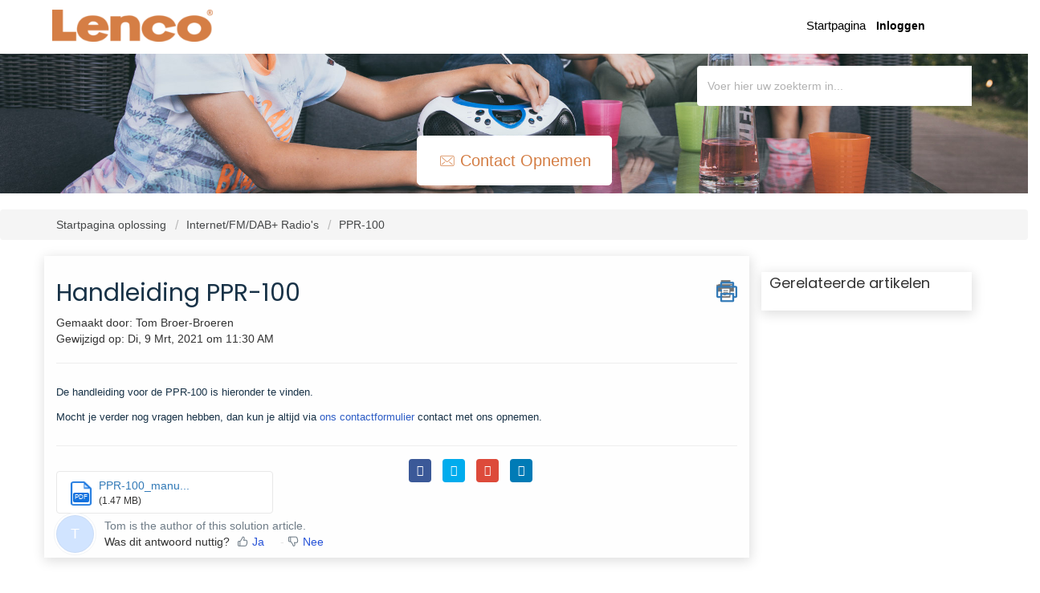

--- FILE ---
content_type: text/html; charset=utf-8
request_url: https://support.lenco.com/nl/support/solutions/articles/48001177191-handleiding-ppr-100
body_size: 9667
content:
<!DOCTYPE html>
       
        <!--[if lt IE 7]><html class="no-js ie6 dew-dsm-theme " lang="nl" dir="ltr" data-date-format="non_us"><![endif]-->       
        <!--[if IE 7]><html class="no-js ie7 dew-dsm-theme " lang="nl" dir="ltr" data-date-format="non_us"><![endif]-->       
        <!--[if IE 8]><html class="no-js ie8 dew-dsm-theme " lang="nl" dir="ltr" data-date-format="non_us"><![endif]-->       
        <!--[if IE 9]><html class="no-js ie9 dew-dsm-theme " lang="nl" dir="ltr" data-date-format="non_us"><![endif]-->       
        <!--[if IE 10]><html class="no-js ie10 dew-dsm-theme " lang="nl" dir="ltr" data-date-format="non_us"><![endif]-->       
        <!--[if (gt IE 10)|!(IE)]><!--><html class="no-js  dew-dsm-theme " lang="nl" dir="ltr" data-date-format="non_us"><!--<![endif]-->
	<head>
		
		<!-- Title for the page -->
<title> Handleiding PPR-100 : Lenco </title>

<!-- Meta information -->

      <meta charset="utf-8" />
      <meta http-equiv="X-UA-Compatible" content="IE=edge,chrome=1" />
      <meta name="description" content= "" />
      <meta name="author" content= "Tom Broer-Broeren" />
       <meta property="og:title" content="Handleiding PPR-100" />  <meta property="og:url" content="https://support.lenco.com/nl/support/solutions/articles/48001177191-handleiding-ppr-100" />  <meta property="og:description" content=" De handleiding voor de PPR-100 is hieronder te vinden.  Mocht je verder nog vragen hebben, dan kun je altijd via ons contactformulier contact met ons opnemen. " />  <meta property="og:image" content="https://s3.amazonaws.com/cdn.freshdesk.com/data/helpdesk/attachments/production/48001103241/logo/Dui1C8g6clDqRSaPm_5GuqaDk_7WAAp4Zg.png?X-Amz-Algorithm=AWS4-HMAC-SHA256&amp;amp;X-Amz-Credential=AKIAS6FNSMY2XLZULJPI%2F20260119%2Fus-east-1%2Fs3%2Faws4_request&amp;amp;X-Amz-Date=20260119T094339Z&amp;amp;X-Amz-Expires=604800&amp;amp;X-Amz-SignedHeaders=host&amp;amp;X-Amz-Signature=42ea543f79a376403c38aa7fddeff5d774707a6314043cc2f2b2496dc09543d1" />  <meta property="og:site_name" content="Lenco" />  <meta property="og:type" content="article" />  <meta property="article:author" content="Tom Broer-Broeren" />  <meta name="twitter:title" content="Handleiding PPR-100" />  <meta name="twitter:url" content="https://support.lenco.com/nl/support/solutions/articles/48001177191-handleiding-ppr-100" />  <meta name="twitter:description" content=" De handleiding voor de PPR-100 is hieronder te vinden.  Mocht je verder nog vragen hebben, dan kun je altijd via ons contactformulier contact met ons opnemen. " />  <meta name="twitter:image" content="https://s3.amazonaws.com/cdn.freshdesk.com/data/helpdesk/attachments/production/48001103241/logo/Dui1C8g6clDqRSaPm_5GuqaDk_7WAAp4Zg.png?X-Amz-Algorithm=AWS4-HMAC-SHA256&amp;amp;X-Amz-Credential=AKIAS6FNSMY2XLZULJPI%2F20260119%2Fus-east-1%2Fs3%2Faws4_request&amp;amp;X-Amz-Date=20260119T094339Z&amp;amp;X-Amz-Expires=604800&amp;amp;X-Amz-SignedHeaders=host&amp;amp;X-Amz-Signature=42ea543f79a376403c38aa7fddeff5d774707a6314043cc2f2b2496dc09543d1" />  <meta name="twitter:card" content="summary" />  <link rel="canonical" href="https://support.lenco.com/nl/support/solutions/articles/48001177191-handleiding-ppr-100" />  <link rel='alternate' hreflang="de" href="https://support.lenco.com/de/support/solutions/articles/48001177191-betriebsanleitung-ppr-100"/>  <link rel='alternate' hreflang="en" href="https://support.lenco.com/en/support/solutions/articles/48001177191-manual-ppr-100"/>  <link rel='alternate' hreflang="fr" href="https://support.lenco.com/fr/support/solutions/articles/48001177191-mode-d-emploi-du-ppr-100"/>  <link rel='alternate' hreflang="nl" href="https://support.lenco.com/nl/support/solutions/articles/48001177191-handleiding-ppr-100"/> 

<!-- Responsive setting -->
<link rel="apple-touch-icon" href="https://s3.amazonaws.com/cdn.freshdesk.com/data/helpdesk/attachments/production/48002357469/fav_icon/_0JwRfkEcBvpQAejB34Rnp79d-O2l2R-pA.png" />
        <link rel="apple-touch-icon" sizes="72x72" href="https://s3.amazonaws.com/cdn.freshdesk.com/data/helpdesk/attachments/production/48002357469/fav_icon/_0JwRfkEcBvpQAejB34Rnp79d-O2l2R-pA.png" />
        <link rel="apple-touch-icon" sizes="114x114" href="https://s3.amazonaws.com/cdn.freshdesk.com/data/helpdesk/attachments/production/48002357469/fav_icon/_0JwRfkEcBvpQAejB34Rnp79d-O2l2R-pA.png" />
        <link rel="apple-touch-icon" sizes="144x144" href="https://s3.amazonaws.com/cdn.freshdesk.com/data/helpdesk/attachments/production/48002357469/fav_icon/_0JwRfkEcBvpQAejB34Rnp79d-O2l2R-pA.png" />
        <meta name="viewport" content="width=device-width, initial-scale=1.0, maximum-scale=5.0, user-scalable=yes" /> 

<meta charset="utf-8">
<meta http-equiv="X-UA-Compatible" content="IE=edge,chrome=1">
<meta name="viewport" content="width=device-width, initial-scale=1.0">

<link href='https://fonts.googleapis.com/css?family=Nunito:400,700,300' rel='stylesheet' type='text/css'>


<link rel="stylesheet" href="https://cdnjs.cloudflare.com/ajax/libs/font-awesome/5.10.2/css/all.min.css">
<link href="https://fonts.googleapis.com/css?family=Ubuntu:300,400,500,700" rel="stylesheet">


<!-- 
* Theme Name: Obscue Freshdesk Theme 
* Author: Helpdesk theme 
* Website: http://helpdesktheme.com/ 
* License: You must have a valid license purchased only from helpdesktheme.com in order to legally use the theme for your project. 
* Copyright: © 2018 Helpdesk Theme 
-->

		
		<!-- Adding meta tag for CSRF token -->
		<meta name="csrf-param" content="authenticity_token" />
<meta name="csrf-token" content="VqE0bF6kCFb+2/M18IV3pm8zbseYjB+VJYJERVPflkbqZKkAty0D5VfSz0YyUAuDwXV5qIS5eS9fnNbAzxaU1A==" />
		<!-- End meta tag for CSRF token -->
		
		<!-- Fav icon for portal -->
		<link rel='shortcut icon' href='https://s3.amazonaws.com/cdn.freshdesk.com/data/helpdesk/attachments/production/48002357469/fav_icon/_0JwRfkEcBvpQAejB34Rnp79d-O2l2R-pA.png' />

		<!-- Base stylesheet -->
 
		<link rel="stylesheet" media="print" href="https://assets3.freshdesk.com/assets/cdn/portal_print-6e04b27f27ab27faab81f917d275d593fa892ce13150854024baaf983b3f4326.css" />
	  		<link rel="stylesheet" media="screen" href="https://assets7.freshdesk.com/assets/cdn/falcon_portal_utils-a58414d6bc8bc6ca4d78f5b3f76522e4970de435e68a5a2fedcda0db58f21600.css" />	

		
		<!-- Theme stylesheet -->

		<link href="/support/theme.css?v=4&amp;d=1763030958" media="screen" rel="stylesheet" type="text/css">

		<!-- Google font url if present -->
		<link href='https://fonts.googleapis.com/css?family=Source+Sans+Pro:regular,italic,600,700,700italic|Poppins:regular,600,700' rel='stylesheet' type='text/css' nonce='9Sf5z/W8FznEO1uS5ppS9A=='>

		<!-- Including default portal based script framework at the top -->
		<script src="https://assets4.freshdesk.com/assets/cdn/portal_head_v2-d07ff5985065d4b2f2826fdbbaef7df41eb75e17b915635bf0413a6bc12fd7b7.js"></script>
		<!-- Including syntexhighlighter for portal -->
		<script src="https://assets5.freshdesk.com/assets/cdn/prism-841b9ba9ca7f9e1bc3cdfdd4583524f65913717a3ab77714a45dd2921531a402.js"></script>

		    <!-- Google tag (gtag.js) -->
	<script async src='https://www.googletagmanager.com/gtag/js?id=UA-121001073-19' nonce="9Sf5z/W8FznEO1uS5ppS9A=="></script>
	<script nonce="9Sf5z/W8FznEO1uS5ppS9A==">
	  window.dataLayer = window.dataLayer || [];
	  function gtag(){dataLayer.push(arguments);}
	  gtag('js', new Date());
	  gtag('config', 'UA-121001073-19');
	</script>


		<!-- Access portal settings information via javascript -->
		 <script type="text/javascript">     var portal = {"language":"nl","name":"Lenco","contact_info":"","current_page_name":"article_view","current_tab":"solutions","vault_service":{"url":"https://vault-service.freshworks.com/data","max_try":2,"product_name":"fd"},"current_account_id":1149482,"preferences":{"bg_color":"#f3f5f7","header_color":"#ffffff","help_center_color":"#f3f5f7","footer_color":"#98362f","tab_color":"#ffffff","tab_hover_color":"#D57E45","btn_background":"#f3f5f7","btn_primary_background":"#d57e45","baseFont":"Source Sans Pro","textColor":"#183247","headingsFont":"Poppins","headingsColor":"#183247","linkColor":"#183247","linkColorHover":"#2753d7","inputFocusRingColor":"#d57e45","nonResponsive":"false"},"image_placeholders":{"spacer":"https://assets5.freshdesk.com/assets/misc/spacer.gif","profile_thumb":"https://assets10.freshdesk.com/assets/misc/profile_blank_thumb-4a7b26415585aebbd79863bd5497100b1ea52bab8df8db7a1aecae4da879fd96.jpg","profile_medium":"https://assets4.freshdesk.com/assets/misc/profile_blank_medium-1dfbfbae68bb67de0258044a99f62e94144f1cc34efeea73e3fb85fe51bc1a2c.jpg"},"falcon_portal_theme":true,"current_object_id":48001177191};     var attachment_size = 20;     var blocked_extensions = "";     var allowed_extensions = "";     var store = { 
        ticket: {},
        portalLaunchParty: {} };    store.portalLaunchParty.ticketFragmentsEnabled = false;    store.pod = "us-east-1";    store.region = "US"; </script> 


			
	</head>
	<body>
            	
		
		
		
	<!--<header class="banner">
      <div class="container">
		<div class="banner-wrapper page">
			<div class="banner-title">
				<a href="https://lenco.com"class='portal-logo'><span class="portal-img"><i></i>
                    <img src='https://s3.amazonaws.com/cdn.freshdesk.com/data/helpdesk/attachments/production/48001103241/logo/Dui1C8g6clDqRSaPm_5GuqaDk_7WAAp4Zg.png' alt="Logo"
                        onerror="default_image_error(this)" data-type="logo" />
                 </span></a>
              <h1 class="heading" style="color:#fff;text-transform:uppercase;">Lenco</h1>
			</div>
			<nav class="banner-nav">
				<div class="banner-language-selector pull-right" data-tabs="tabs"
                data-toggle='tooltip' data-placement="bottom" title=""><ul class="language-options" role="tablist"><li class="dropdown"><h5 class="dropdown-toggle" data-toggle="dropdown"><span>Dutch</span><span class="caret"></span></h5><ul class="dropdown-menu " role="menu" aria-labelledby="dropdownMenu"><li><a class="active" tabindex="-1" href="/nl/support/solutions/articles/48001177191-handleiding-ppr-100"><span class='icon-dd-tick-dark'></span>Dutch </a></li><li><a class="" tabindex="-1" href="/en/support/solutions/articles/48001177191-manual-ppr-100">English</a></li><li><a class="" tabindex="-1" href="/fr/support/solutions/articles/48001177191-mode-d-emploi-du-ppr-100">French</a></li><li><a class="" tabindex="-1" href="/de/support/solutions/articles/48001177191-betriebsanleitung-ppr-100">German</a></li></ul></li></ul></div> <div class="welcome">Welkom <b></b> </div>  <b><a href="/nl/support/login"><b>Inloggen</b></a></b>
			</nav>
		</div>
</div>
	</header>-->
	<nav class="page-tabs">
      <div class="container">
	<div class="page no-padding">
		
      <a href="/support/home"><a href="https://lenco.com"class='portal-logo'><span class="portal-img"><i></i>
                    <img src='https://s3.amazonaws.com/cdn.freshdesk.com/data/helpdesk/attachments/production/48001103241/logo/Dui1C8g6clDqRSaPm_5GuqaDk_7WAAp4Zg.png' alt="Logo"
                        onerror="default_image_error(this)" data-type="logo" />
                 </span></a></a>
			<a data-toggle-dom="#header-tabs" href="#" data-animated="true" class="mobile-icon-nav-menu show-in-mobile"></a>
			<div class="nav-link" id="header-tabs">
				
					
						<a href="/nl/support/home" class="">Startpagina</a>
					
				
					
						<a href="/nl/support/solutions" class="active">Oplossingen</a>
					
				
              <span class="p-l-b"><div class="banner-language-selector pull-right" data-tabs="tabs"
                data-toggle='tooltip' data-placement="bottom" title=""><ul class="language-options" role="tablist"><li class="dropdown"><h5 class="dropdown-toggle" data-toggle="dropdown"><span>Dutch</span><span class="caret"></span></h5><ul class="dropdown-menu " role="menu" aria-labelledby="dropdownMenu"><li><a class="active" tabindex="-1" href="/nl/support/solutions/articles/48001177191-handleiding-ppr-100"><span class='icon-dd-tick-dark'></span>Dutch </a></li><li><a class="" tabindex="-1" href="/en/support/solutions/articles/48001177191-manual-ppr-100">English</a></li><li><a class="" tabindex="-1" href="/fr/support/solutions/articles/48001177191-mode-d-emploi-du-ppr-100">French</a></li><li><a class="" tabindex="-1" href="/de/support/solutions/articles/48001177191-betriebsanleitung-ppr-100">German</a></li></ul></li></ul></div> <div class="welcome">Welkom <b></b> </div>  <b><a href="/nl/support/login"><b>Inloggen</b></a></b></span>
			</div>
		
		</div>
</div>
	</nav>

<!-- Search and page links for the page -->

	<section class="hero_unit">	
		<!--<div class="page no-padding">-->
		<div class="container">
			<div class="ho_search">
				<form class="hc-search-form print--remove" autocomplete="off" action="/nl/support/search/solutions" id="hc-search-form" data-csrf-ignore="true">
	<div class="hc-search-input">
	<label for="support-search-input" class="hide">Voer hier uw zoekterm in...</label>
		<input placeholder="Voer hier uw zoekterm in..." type="text"
			name="term" class="special" value=""
            rel="page-search" data-max-matches="10" id="support-search-input">
	</div>
	<div class="hc-search-button">
		<button class="btn btn-primary" aria-label="Zoeken" type="submit" autocomplete="off">
			<i class="mobile-icon-search hide-tablet"></i>
			<span class="hide-in-mobile">
				Zoeken
			</span>
		</button>
	</div>
</form>
			</div>
		</div>
    <div class="hc-nav hide-in-mobile ">        
      <nav>
        <div>
          <a href="/nl/support/tickets/new" class="mobile-icon-nav-newticket new-ticket ellipsis" title="Contact opnemen">
            <span>
              
              Contact opnemen
              
            </span>
          </a>
        </div>
      </nav>
    </div>
      <!--<div class="hc-nav hide-in-mobile " style="display:none;">				
			 <nav>   <div>
              <a href="/nl/support/tickets/new" class="mobile-icon-nav-newticket new-ticket ellipsis" title="Nieuw ondersteuningsticket">
                <span> Nieuw ondersteuningsticket </span>
              </a>
            </div>   <div>
              <a href="/nl/support/tickets" class="mobile-icon-nav-status check-status ellipsis" title="Ticketstatus controleren">
                <span>Ticketstatus controleren</span>
              </a>
            </div>  </nav>
		</div>-->
		<!--</div>-->
	</section>



<div class="page">
	
	
	<!-- Search and page links for the page -->
	

	<!-- Notification Messages -->
	 <div class="alert alert-with-close notice hide" id="noticeajax"></div> 

	
	<div class="">		
		<section class="breadcrumb">
<div class="container">
		<a href="/nl/support/solutions"> Startpagina oplossing </a>
		<a href="/nl/support/solutions/48000453515">Internet/FM/DAB+ Radio&#39;s</a>
		<a href="/nl/support/solutions/folders/48000677782">PPR-100</a>
	</div>
</section>

<div class="container">
  <div class="row">
<div class="col-md-9 col-sm-9 col-xs-12 art-view-back" id="article-show-48001177191">
	<b class="page-stamp page-stamp-article">
		<b class="icon-page-article"></b>
	</b>

	<h2 class="heading">Handleiding PPR-100
		<a href="javascript:print();" class="icon-print solution-print-icon" title="Dit artikel afdrukken"></a>
	</h2>
	
	<div> Gemaakt door: Tom Broer-Broeren </div> 
	
	<p>Gewijzigd op: Di, 9 Mrt, 2021 om 11:30 AM</p>
	<hr />
	

	<article class="article-body" id="article-body" rel="image-enlarge">
		<p dir="ltr"><span dir="ltr" style='color: rgb(24, 50, 71); font-family: -apple-system, BlinkMacSystemFont, "Segoe UI", Roboto, "Helvetica Neue", Arial, sans-serif; font-size: 13px; font-weight: 400; text-align: start; text-indent: 0px; display: inline !important;'>De handleiding voor de PPR-100 is hieronder te vinden.</span></p><p dir="ltr"><span dir="ltr" style='color: rgb(24, 50, 71); font-family: -apple-system, BlinkMacSystemFont, "Segoe UI", Roboto, "Helvetica Neue", Arial, sans-serif; font-size: 13px; font-weight: 400; text-align: start; text-indent: 0px; display: inline !important;'>Mocht je verder nog vragen hebben, dan kun je altijd via </span><a href="http://support.lenco.com/" style='box-sizing: border-box; color: rgb(44, 92, 197); font-family: -apple-system, BlinkMacSystemFont, "Segoe UI", Roboto, "Helvetica Neue", Arial, sans-serif; font-size: 13px; font-weight: 400; text-align: start; text-indent: 0px;'></a><a href="http://support.lenco.com/support/tickets/new" style='box-sizing: border-box; color: rgb(44, 92, 197); font-family: -apple-system, BlinkMacSystemFont, "Segoe UI", Roboto, "Helvetica Neue", Arial, sans-serif; font-size: 13px; font-weight: 400; text-align: start; text-indent: 0px;'>ons contactformulier</a><span dir="ltr" style='color: rgb(24, 50, 71); font-family: -apple-system, BlinkMacSystemFont, "Segoe UI", Roboto, "Helvetica Neue", Arial, sans-serif; font-size: 13px; font-weight: 400; text-align: start; text-indent: 0px; display: inline !important;'> contact met ons opnemen.</span></p>
	</article>

	<hr />
  
   <div class="row">
     <div class="col-md-6 col-sm-6 col-xs-12">
		<div class="cs-g-c attachments" id="article-48001177191-attachments"><div class="attachment"><div class="attachment-type"><span class="file-type"> pdf </span> </div><div class="attach_content"><div class="ellipsis"><a href="/helpdesk/attachments/48091388168" class="filename" target="_blank" data-toggle='tooltip' title='PPR-100_manual_v1.0_NL_EN_DE_FR_ES.pdf'
                >PPR-100_manu... </a></div><div>(1.47 MB) </div></div></div></div>

		<div id="article-author">  <div class="user-pic-thumb image-lazy-load "> <div class="thumb avatar-text circle text-center bg-4"> T  </div> </div> <span class="muted">Tom is the author of this solution article.</span></div><p class="article-vote" id="voting-container" 
											data-user-id="" 
											data-article-id="48001177191"
											data-language="nl">
										Was dit antwoord nuttig?<span data-href="/nl/support/solutions/articles/48001177191/thumbs_up" class="vote-up a-link" id="article_thumbs_up" 
									data-remote="true" data-method="put" data-update="#voting-container" 
									data-user-id=""
									data-article-id="48001177191"
									data-language="nl"
									data-update-with-message="Fijn dat we hebben kunnen helpen. Hartelijk dank voor uw feedback.">
								Ja</span><span class="vote-down-container"><span data-href="/nl/support/solutions/articles/48001177191/thumbs_down" class="vote-down a-link" id="article_thumbs_down" 
									data-remote="true" data-method="put" data-update="#vote-feedback-form" 
									data-user-id=""
									data-article-id="48001177191"
									data-language="nl"
									data-hide-dom="#voting-container" data-show-dom="#vote-feedback-container">
								Nee</span></span></p><a class="hide a-link" id="vote-feedback-form-link" data-hide-dom="#vote-feedback-form-link" data-show-dom="#vote-feedback-container">Feedback versturen</a><div id="vote-feedback-container"class="hide vote-feedback">	<div class="lead">Sorry dat we u niet kunnen helpen. Help ons om dit artikel te verbeteren met uw feedback.</div>	<div id="vote-feedback-form">		<div class="sloading loading-small loading-block"></div>	</div></div>
     </div>
  
     
         <div class="col-md-6 col-sm-6 col-xs-12 s-icon">
            <ul class="list-inline social">
               <li><a class="share-facebook" href="https://www.facebook.com/sharer/sharer.php?u=" target="_blank"></a></li>
               <li><a class="share-twitter" href="https://twitter.com/home?status=" target="_blank"></a></li>
               <li><a class="share-googleplus" href="https://plus.google.com/share?url=" target="_blank"></a></li>
               <li><a class="share-linkedin" href="https://www.linkedin.com/shareArticle?mini=true&url=&title=&summary=&source=" target="_blank"></a></li>
            </ul>
         </div>
     
  </div>
</div>
<div class="col-md-3 col-sm-3 col-xs-12">
    <div class="r-art"><div id="related_articles"><div class="cs-g-c"><section class="article-list"><h3 class="list-lead">Gerelateerde artikelen</h3><ul rel="remote" 
			data-remote-url="/nl/support/search/articles/48001177191/related_articles?container=related_articles&limit=6" 
			id="related-article-list"></ul></section></div></div></div>
</div>
</div>
</div>

	</div>
	

	

</div>
<div class="bar_above_footer">
  <div class="row">&nbsp;</div>
</div>
<footer class="hc_footer">
   <div class="footer_legal container">
      <div class="row">
         <div class="col-md-3 col-sm-3 col-xs-6">
           <h3>LENCO</h3>

Lenco is al meer dan 75 jaar een bekende naam in consumentenelektronica. Onze producten onderscheiden zich niet alleen door hun gebruiksvriendelijkheid, maar ook door hun aantrekkelijke prijs-kwaliteitverhouding.

         </div>
         <div class="col-md-3 col-sm-3 col-xs-6">
            <h3>

SUPPORT
</h3>
            <ul>

<li><a href="https://www.lenco.com/pages/verzending">Verzending</a></li>

              
              <li><a href="https://www.lenco.com/pages/retourneren">Retourneren</a></li>

              
              <li><a href="https://www.lenco.com/pages/betaalmethoden">Betaalmethoden</a></li>

              
              <li><a href="https://www.lenco.com/pages/garantie">Garantie</a></li>

              
              <li><a href="https://www.lenco.com/pages/contact">Contact</a></li>

            </ul>

         </div>
         <div class="col-md-3 col-sm-3 col-xs-6">
            <h3>
ABOUT US
</h3>
            <ul>
               
              <li><a href="https://www.lenco.com/pages/over-lenco">Het bedrijf</a></li>
  
              
             <li><a href="https://www.lenco.com/pages/vacatures-en-stages">Vacatures en stages</a></li>
 
              
             <li><a href="https://www.lenco.com/nl_nl/klantenservice/juridische-informatie.html">Juridische informatie</a></li>
  
              
             <li><a href="https://www.lenco.com/blogs/lenco-blog">Blog</a></li>
  
              
              
            </ul>
         </div>
         <div class="col-md-3 col-sm-3 col-xs-6">
            <h3>CONTACT</h3>
            <ul class="list-inline social">



               support@lenco.com
               
            </ul>
         </div>
      </div>
   </div>
   <aside class="footer-legal text-center">
      <div class="container">
           </div>
   </aside>
</footer>
<script>
  jQuery(document).ready(function() {
    
    // Set Home page fontawesome category icons (Ex: #YOUR_CAT_ID --> #20115356 ) 
    //Set Icons Replace (Ex: <i class="fa fa-pencil-square-o" aria-hidden="true"></i> --> your fontawesome icon )
    jQuery('#35000127586 .category-icon').append('<i class="fa fa-rocket" aria-hidden="true"></i>');
    jQuery('#35000127594 .category-icon').append('<i class="fa fa-video-camera" aria-hidden="true"></i>');
    jQuery('#48000153009 .category-icon').append('<i class="fa fa-question aria-hidden="true""></i>');
    jQuery('#48000153010 .category-icon').append('<i class="fa fa-tv aria-hidden="true""></i>');
    jQuery('#YOUR_CAT_ID .category-icon').append('<i class="fa fa-shopping-basket" aria-hidden="true"></i>');
    jQuery('#YOUR_CAT_ID .category-icon').append('<i class="fa fa-usd" aria-hidden="true"></i>');
    
    
    var x = new Date();
    var y = x.getFullYear();
    jQuery('#year').html(y);
  })(jQuery);
</script>

<script>
jQuery('.p-l-b').contents().filter(function() {
    return this.nodeType == 3
}).each(function(){
    this.textContent = this.textContent.replace('|','');
    this.textContent = this.textContent.replace('-','');
    this.textContent = this.textContent.replace(' &nbsp; ','');
});
</script>

<script>
jQuery(document).ready(function($){
  //if you change this breakpoint in the style.css file (or _layout.scss if you use SASS), don't forget to update this value as well
  var MQL = 1170;

  //primary navigation slide-in effect
  if($(window).width() > MQL) {
    var headerHeight = $('.cd-header').height();
    $(window).on('scroll',
    {
          previousTop: 0
      }, 
      function () {
        var currentTop = $(window).scrollTop();
        //check if user is scrolling up
        if (currentTop < this.previousTop ) {
          //if scrolling up...
          if (currentTop > 0 && jQuery('.cd-header').hasClass('is-fixed')) {
            jQuery('.cd-header').addClass('is-visible');
          } else {
            jQuery('.cd-header').removeClass('is-visible is-fixed');
          }
        } else {
          //if scrolling down...
          jQuery('.cd-header').removeClass('is-visible');
          if( currentTop > headerHeight && !$('.cd-header').hasClass('is-fixed')) $('.cd-header').addClass('is-fixed');
        }
        this.previousTop = currentTop;
    });
  }

  //open/close primary navigation
  jQuery('.cd-primary-nav-trigger').on('click', function(){
    jQuery('.cd-menu-icon').toggleClass('is-clicked'); 
    jQuery('.cd-header').toggleClass('menu-is-open');
    
    //in firefox transitions break when parent overflow is changed, so we need to wait for the end of the trasition to give the body an overflow hidden
    if( jQuery('.cd-primary-nav').hasClass('is-visible') ) {
      jQuery('.cd-primary-nav').removeClass('is-visible').one('webkitTransitionEnd otransitionend oTransitionEnd msTransitionEnd transitionend',function(){
        jQuery('body').removeClass('overflow-hidden');
      });
    } else {
      jQuery('.cd-primary-nav').addClass('is-visible').one('webkitTransitionEnd otransitionend oTransitionEnd msTransitionEnd transitionend',function(){
        jQuery('body').addClass('overflow-hidden');
      }); 
    }
  });
  
  jQuery(window)(function(){var e=jQuery(".hero-unit"),t=jQuery(window).addClass("removed_search"):e
.removeClass("open_search")}); 

  </script>

<div align="center"><a href="https://lenco.com/pages/algemene-voorwaarden" style="color:#d47e45">Algemene voorwaarden</a> | <a href="https://lenco.com/pages/privacy-en-cookies" style="color:#d47e45"> Privacy & Cookiebeleid</a>
<br><br>
<div align="center"> ©2021 Lenco Benelux BV. All rights reserved.</div>
<br>
  <br>








			<script src="https://assets10.freshdesk.com/assets/cdn/portal_bottom-0fe88ce7f44d512c644a48fda3390ae66247caeea647e04d017015099f25db87.js"></script>

		<script src="https://assets7.freshdesk.com/assets/cdn/redactor-642f8cbfacb4c2762350a557838bbfaadec878d0d24e9a0d8dfe90b2533f0e5d.js"></script> 
		<script src="https://assets8.freshdesk.com/assets/cdn/lang/nl-031c78c7814576cee1d9e8e415b3c9f0516a7cab08f474a40f8e49d7fcd5d0c9.js"></script>
		<!-- for i18n-js translations -->
  		<script src="https://assets9.freshdesk.com/assets/cdn/i18n/portal/nl-5e8fd94301dff3b0a442f85c354796c61dc1f84215444cc92baeb7b093e924b5.js"></script>
		<!-- Including default portal based script at the bottom -->
		<script nonce="9Sf5z/W8FznEO1uS5ppS9A==">
//<![CDATA[
	
	jQuery(document).ready(function() {
					
		// Setting the locale for moment js
		moment.lang('nl');

		var validation_meassages = {"required":"Dit is een vereist veld.","remote":"Corrigeer dit veld.","email":"Voer een geldig e-mailadres in.","url":"Voer een geldige URL in.","date":"Voer een geldige datum in.","dateISO":"Voer een geldige datum in (ISO).","number":"Voer een geldig nummer in.","digits":"Voer alleen cijfers in.","creditcard":"Voer een geldig creditcardnummer in.","equalTo":"Voer dezelfde waarde nogmaals in.","two_decimal_place_warning":"Value cannot have more than 2 decimal digits","integration_no_match":"geen overeenkomstige gegevens...","select_atleast_one":"Selecteer minimaal één optie.","ember_method_name_reserved":"Deze naam is gereserveerd en kan niet worden gebruikt. Kies een andere naam."}	

		jQuery.extend(jQuery.validator.messages, validation_meassages );


		jQuery(".call_duration").each(function () {
			var format,time;
			if (jQuery(this).data("time") === undefined) { return; }
			if(jQuery(this).hasClass('freshcaller')){ return; }
			time = jQuery(this).data("time");
			if (time>=3600) {
			 format = "hh:mm:ss";
			} else {
				format = "mm:ss";
			}
			jQuery(this).html(time.toTime(format));
		});
	});

	// Shortcuts variables
	var Shortcuts = {"global":{"help":"?","save":"mod+return","cancel":"esc","search":"/","status_dialog":"mod+alt+return","save_cuctomization":"mod+shift+s"},"app_nav":{"dashboard":"g d","tickets":"g t","social":"g e","solutions":"g s","forums":"g f","customers":"g c","reports":"g r","admin":"g a","ticket_new":"g n","compose_email":"g m"},"pagination":{"previous":"alt+left","next":"alt+right","alt_previous":"j","alt_next":"k"},"ticket_list":{"ticket_show":"return","select":"x","select_all":"shift+x","search_view":"v","show_description":"space","unwatch":"w","delete":"#","pickup":"@","spam":"!","close":"~","silent_close":"alt+shift+`","undo":"z","reply":"r","forward":"f","add_note":"n","scenario":"s"},"ticket_detail":{"toggle_watcher":"w","reply":"r","forward":"f","add_note":"n","close":"~","silent_close":"alt+shift+`","add_time":"m","spam":"!","delete":"#","show_activities_toggle":"}","properties":"p","expand":"]","undo":"z","select_watcher":"shift+w","go_to_next":["j","down"],"go_to_previous":["k","up"],"scenario":"s","pickup":"@","collaboration":"d"},"social_stream":{"search":"s","go_to_next":["j","down"],"go_to_previous":["k","up"],"open_stream":["space","return"],"close":"esc","reply":"r","retweet":"shift+r"},"portal_customizations":{"preview":"mod+shift+p"},"discussions":{"toggle_following":"w","add_follower":"shift+w","reply_topic":"r"}};
	
	// Date formats
	var DATE_FORMATS = {"non_us":{"moment_date_with_week":"ddd, D MMM, YYYY","datepicker":"d M, yy","datepicker_escaped":"d M yy","datepicker_full_date":"D, d M, yy","mediumDate":"d MMM, yyyy"},"us":{"moment_date_with_week":"ddd, MMM D, YYYY","datepicker":"M d, yy","datepicker_escaped":"M d yy","datepicker_full_date":"D, M d, yy","mediumDate":"MMM d, yyyy"}};

	var lang = { 
		loadingText: "Een ogenblik geduld...",
		viewAllTickets: "View all tickets"
	};


//]]>
</script> 

		

		<img src='/nl/support/solutions/articles/48001177191-handleiding-ppr-100/hit' alt='Aantal artikelweergaves' aria-hidden='true'/>
		<script type="text/javascript">
     		I18n.defaultLocale = "en";
     		I18n.locale = "nl";
		</script>
			
    	


		<!-- Include dynamic input field script for signup and profile pages (Mint theme) -->

	</body>
</html>
